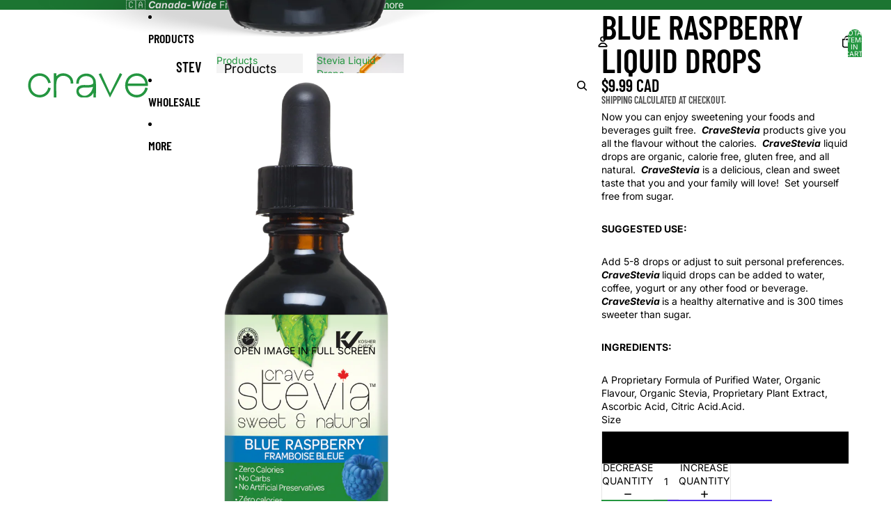

--- FILE ---
content_type: image/svg+xml
request_url: https://www.cravestevia.ca/cdn/shop/files/crave.svg?height=36&v=1750232406
body_size: 61
content:
<svg viewBox="0 0 346.03 71.83" xmlns="http://www.w3.org/2000/svg" data-name="Layer 2" id="Layer_2">
  <defs>
    <style>
      .cls-1 {
        fill: #249640;
      }
    </style>
  </defs>
  <g data-name="Layer 1" id="Layer_1-2">
    <g>
      <path d="M58.21,42.16l7.27,2.1C55.36,85.18.23,77.53,0,36.08.12-5.66,55.84-13.24,65.5,28.19l-7.33,1.41C50.44-3.1,7.6,3.26,7.45,36.08c.25,32.85,43.42,38.96,50.76,6.08Z" class="cls-1"></path>
      <path d="M130.15,27.48v3.05h-7.45c2.7-18.86-22.18-30.07-35.19-16.85-10.81,7.35-4.36,47.03-6,57.73h-7.45c-.15-15.94-.16-54.32-.14-70.65h7.45v8.5c15.73-17.87,49.46-6.34,48.78,18.22Z" class="cls-1"></path>
      <g>
        <path d="M191.6,39.99v.73l-.12-.02c.05-.23.1-.47.12-.71Z" class="cls-1"></path>
        <path d="M191.48,40.7l.12.02v-.73c-.02.24-.07.48-.12.71Z" class="cls-1"></path>
        <path d="M191.48,40.7l.12.02v-.73c-.02.24-.07.48-.12.71Z" class="cls-1"></path>
        <path d="M193.64,17.64C180.87-10.41,136.54.04,139.15,31.31h7.45c-2.73-30.89,46.48-29.06,40.86-.28-8.75,8.04-27.55.48-38.45,6.23-11.95,4.58-12.89,23.37-2.63,30.99,4.28,3.62,9.62,3.45,15.89,3.45,11.13,1,20.89-3.61,26.21-13.89v13.98h7.42c-.71-8.21,1.98-47.27-2.26-54.15ZM179.5,57.6c-23.21,27.5-54.6-17.44-12.44-15.41,7.08-.13,14.08.46,20.16-2.07-1.43,7.21-4.02,13.08-7.72,17.48ZM191.6,40.72l-.12-.02c.05-.23.1-.47.12-.71v.73Z" class="cls-1"></path>
      </g>
      <polyline points="236.34 71.65 203.66 3.23 210.46 .33 236.67 58.81 265 0 271.6 3.5" class="cls-1"></polyline>
      <path d="M346.03,34.02c-1.82-46.17-65.4-43.33-66,2.06.22,41.48,55.38,49.06,65.48,8.18l-7.23-2.09c-7.15,31.86-48.8,27.5-50.76-4.46h58.51v-3.69ZM288.01,30.33c5.01-29.33,46.24-29.96,50.35,0h-50.35Z" class="cls-1"></path>
    </g>
  </g>
</svg>